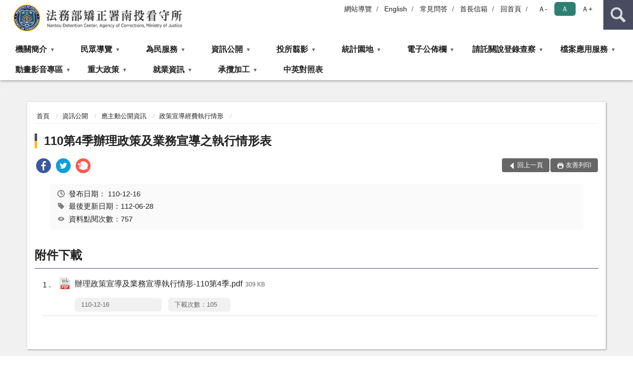

--- FILE ---
content_type: text/html; charset=utf-8
request_url: https://www.ntd.moj.gov.tw/264983/265037/888378/962537/1096072/post
body_size: 18344
content:


<!doctype html>
<html lang="zh-Hant" class="no-js">
<head>
    <meta charset="utf-8">
    <meta http-equiv="X-UA-Compatible" content="IE=edge">
    <meta name="viewport" content="width=device-width, initial-scale=1">
    <meta name="format-detection" content="telephone=no">
    <meta name="Site" content="法務部矯正署南投看守所">
    <meta name="Version" content="中文網">
    <meta name="PageType" content="內容頁">
    <meta name="TreeNode" content="政策宣導經費執行情形">
    <meta name="ContentTitle" content="110第4季辦理政策及業務宣導之執行情形表">

    <meta property="og:title" content="110第4季辦理政策及業務宣導之執行情形表">
    <meta property="og:type" content="website" />
    <meta property="og:url" content="https://www.ntd.moj.gov.tw/264983/265037/888378/962537/1096072/" />
    <meta property="og:image" content="">
    <meta property="og:image:width" content="50%">
    <meta property="og:image:height" content="50%">
    <meta property="og:site_name" content="法務部矯正署南投看守所">
    <meta property="og:description" content="110第4季辦理政策及業務宣導之執行情形表" />

    <meta name="DC.Title" content="110第4季辦理政策及業務宣導之執行情形表" />
    <meta name="DC.Creator" content="法務部矯正署南投看守所" />
    <meta name="DC.Subject" content="110第4季辦理政策及業務宣導之執行情形表" />
    <meta name="DC.Description" content="政策宣導經費執行情形" />
    <meta name="DC.Contributor" content="法務部矯正署南投看守所" />
    <meta name="DC.Type" content="文字" />
    <meta name="DC.Format" content="text" />
    <meta name="DC.Source" content="法務部矯正署南投看守所" />
    <meta name="DC.Language" content="中文" />
    <meta name="DC.coverage.t.min" content="2021-12-16" />
    <meta name="DC.coverage.t.max" content="2041-12-16" />
    <meta name="DC.Publisher" content="法務部矯正署南投看守所" />
    <meta name="DC.Date" content="2021-12-16" />
    <meta name="DC.Identifier" content="2.16.886.101.20003.20006" />
    <meta name="DC.Relation" content="" />
    <meta name="DC.Rights" content="法務部矯正署南投看守所" />

    <meta name="Category.Theme" content="300" />
    <meta name="Category.Cake" content="600" />
    <meta name="Category.Service" content="I00" />

    <meta name="keywords" />

            <link rel="Shortcut Icon" type="image/x-icon" href="/media/20199131/favicon矯正署.png" />
    <title>110第4季辦理政策及業務宣導之執行情形表-政策宣導經費執行情形-法務部矯正署南投看守所</title>
    <!--HTML5 Shim and Respond.js IE8 support of HTML5 elements and media queries [if lt IE 9]>
    <script src="js/html5shiv.js"></script>
    <script src="js/respond.min.js"></script>
    <![endif]-->
    <!-- slick css-->
    <link rel="stylesheet" type="text/css" href="/Content/D/vendor/slick/slick.css" />
    <link rel="stylesheet" type="text/css" href="/Content/D/vendor/slick/slick-theme.css" />

    <!-- fancybox css -->
    <link rel="stylesheet" href="/Content/D/vendor/fancybox/fancybox.css" />

    <!-- hyUI css -->
    <link rel="stylesheet" href="/Content/D/D1_style/hyui.css">
    <link rel='stylesheet' href='/scripts/jquery-ui.css'>

    <!-- Global site tag (gtag.js) - Google Analytics -->
<script async src="https://www.googletagmanager.com/gtag/js?id=UA-38156390-1"></script>
<script>
  window.dataLayer = window.dataLayer || [];
  function gtag(){dataLayer.push(arguments);}
  gtag('js', new Date());

  gtag('config', 'UA-38156390-1');
</script>

<!-- Google tag (gtag.js) -->
<script async src="https://www.googletagmanager.com/gtag/js?id=G-SZ1JFR7ZDR"></script>
<script>
  window.dataLayer = window.dataLayer || [];
  function gtag(){dataLayer.push(arguments);}
  gtag('js', new Date());
  gtag('config', 'G-SZ1JFR7ZDR');
</script>
    <!-- Google Tag Manager -->
    <script>
        (function (w, d, s, l, i) {
            w[l] = w[l] || []; w[l].push({
                'gtm.start':
                    new Date().getTime(), event: 'gtm.js'
            }); var f = d.getElementsByTagName(s)[0],
                j = d.createElement(s), dl = l != 'dataLayer' ? '&l=' + l : ''; j.async = true; j.src =
                    'https://www.googletagmanager.com/gtm.js?id=' + i + dl; f.parentNode.insertBefore(j, f);
        })(window, document, 'script', 'dataLayer', 'GTM-PVTNFB4');</script>
    <!-- End Google Tag Manager -->
<style>
    input:disabled, textarea:disabled, select:disabled {
        background-color: #f2f2f2;
    }

    .verify {
        color: blue;
    }

    .mp_slider_container,
    .marquee_container {
        position: relative;
    }
    .mp_slider_container_main {
        width: 100%;
        overflow: hidden;
        position: relative;
    }
    .slick-autoplay-toggle {
        position: absolute;
        right: 20px;
        min-width: 40px;
        top: 4.5px;
        z-index: 10;
        padding: 5px 10px;
        background: rgba(0, 0, 0, 0.7);
        color: #fff;
        border: none;
        cursor: pointer;
        font-size: 0.875rem;
        border-radius: 5px;
    }

    .marquee_container .slick-autoplay-toggle {
        right: 55px;
    }
</style>
</head>
<body>
    <!-- Google Tag Manager (noscript) -->
    <noscript>
        <iframe title="googletag" src="https://www.googletagmanager.com/ns.html?id=GTM-PVTNFB4"
                height="0" width="0" style="display:none;visibility:hidden"></iframe>
    </noscript>
    <!-- End Google Tag Manager (noscript) -->
    <!-- 直接跳主內容區 -->
    <a class="goCenter" href="#aC" tabindex="1">按Enter到主內容區</a>
    <!-- wrapper 最大寬度 -->
    <div class="wrapper">
        
<header class="header ">
    <div class="container">
        <a class="accesskey" href="#aU" id="aU" accesskey="U" title="網站標題">:::</a>
        

<nav class="navigation">
    <!-- 一組ul預設靠右 可同時存在2組-->
    <ul>

                        <li>
                            <a href="/umbraco/surface/Ini/CountAndRedirectUrl?nodeId=673577" title="網站導覽" target="_self" >網站導覽</a>
                        </li>
                        <li>
                            <a href="/umbraco/surface/Ini/CountAndRedirectUrl?nodeId=673579" title="English" target="_self" >English</a>
                        </li>
                        <li>
                            <a href="/umbraco/surface/Ini/CountAndRedirectUrl?nodeId=673580" title="常見問答(另開新視窗)" target="_blank" rel="noopener noreferrer">常見問答</a>
                        </li>
                        <li>
                            <a href="/umbraco/surface/Ini/CountAndRedirectUrl?nodeId=673581" title="首長信箱" target="_self" >首長信箱</a>
                        </li>
                        <li>
                            <a href="/umbraco/surface/Ini/CountAndRedirectUrl?nodeId=673582" title="回首頁" target="_self" >回首頁</a>
                        </li>

    </ul>
    <div class="font-size">
        <ul>
            <li class="size-s">
                <a href="#" name="fontSize" role="button" aria-pressed="false" title="小字級">Ａ-</a>
            </li>
            <li class="size-m">
                <a href="#" name="fontSize" role="button" aria-pressed="true" title="中字級" class="active">Ａ</a>
            </li>
            <li class="size-l">
                <a href="#" name="fontSize" role="button" aria-pressed="false" title="大字級">Ａ+</a>
            </li>
        </ul>
    </div>
</nav>
<h1>
    <a href="/"><img src="/media/20199147/34法務部矯正署南投看守所.png" alt="法務部矯正署南投看守所：回首頁" /></a>
</h1>
<!-- Search Start -->
<section class="search">
    <noscript>
您的瀏覽器不支援 JavaScript 或 JavaScript已停用    </noscript>
    <form action="/265109/265120/" class="form_inline">
        <div class="form_grp">
            <label for="q">搜尋</label>
            <input name="q" id="q" type="text" placeholder="請輸入文字" accesskey="S" autocomplete="off">
            <input title="查詢" type="submit" value="查詢">
        </div>
        <div class="btn_grp">
            <input onclick="window.open('https://www.google.com.tw/advanced_search?hl=zh-TW&as_q=&num=100&as_sitesearch='+location.hostname);" type="button" value="進階搜尋" title="進階搜尋 (另開新視窗)">
        </div>
    </form>
            <div class="keywordHot">
                <ul>
                        <li>
                            <a href="/265109/265120/?q=接見" title="接見">接見</a>
                        </li>
                        <li>
                            <a href="/265109/265120/?q=自營產品" title="自營產品">自營產品</a>
                        </li>
                </ul>
            </div>
</section>
<!-- noscript -->
<noscript>
您的瀏覽器不支援JavaScript語法，JavaScript語法並不影響內容的陳述。您可使用按鍵盤上的Ctrl鍵+ (+)鍵放大/(-)鍵縮小來改變字型大小；回到上一頁可使用瀏覽器提供的 Alt+左方向鍵(←) 快速鍵功能；列印可使用瀏覽器提供的(Ctrl+P)功能。</noscript>
<!-- menu Start -->
<nav class="menu">
    <ul>
                <li>
                    <a href="https://www.ntd.moj.gov.tw/264983/264984/Normalnodelist" title="機關簡介" target="_self" name="menuButton" aria-expanded="false" >機關簡介</a>
                        <ul>
                                <li>
                                    <a href="https://www.ntd.moj.gov.tw/264983/264984/264985/507812/post" target="_self" title="歷史沿革"  >歷史沿革</a>
                                </li>
                                <li>
                                    <a href="https://www.ntd.moj.gov.tw/264983/264984/264986/507821/post" target="_self" title="首長介紹"  >首長介紹</a>
                                </li>
                                <li>
                                    <a href="https://www.ntd.moj.gov.tw/264983/264984/264987/507824/post" target="_self" title="首長信箱"  >首長信箱</a>
                                </li>
                                <li>
                                    <a href="https://www.ntd.moj.gov.tw/264983/264984/264989/507827/post" target="_self" title="收容對象"  >收容對象</a>
                                </li>
                                <li>
                                    <a href="https://www.ntd.moj.gov.tw/264983/264984/264990/507828/post" target="_self" title="組織架構與職掌"  >組織架構與職掌</a>
                                </li>
                        </ul>

                </li>
                <li>
                    <a href="https://www.ntd.moj.gov.tw/264983/265007/Normalnodelist" title="民眾導覽" target="_self" name="menuButton" aria-expanded="false" >民眾導覽</a>
                        <ul>
                                <li>
                                    <a href="https://www.ntd.moj.gov.tw/264983/265007/265008/507876/post" target="_self" title="機關位置圖"  >機關位置圖</a>
                                </li>
                                <li>
                                    <a href="https://www.ntd.moj.gov.tw/264983/265007/265009/507880/post" target="_self" title="接見室位置圖"  >接見室位置圖</a>
                                </li>
                                <li>
                                    <a href="/media/20621304/法務部矯正署南投看守所暨少年觀護所辦理接見規定一覽表.pdf?mediaDL=true" target="_blank" title="接見相關規定.pdf(另開新視窗)"  rel="noopener noreferrer">接見相關規定</a>
                                </li>
                        </ul>

                </li>
                <li>
                    <a href="https://www.ntd.moj.gov.tw/264983/265011/Normalnodelist" title="為民服務" target="_self" name="menuButton" aria-expanded="false" >為民服務</a>
                        <ul>
                                <li>
                                    <a href="https://www.ntd.moj.gov.tw/264983/265011/1111541/1111552/post" target="_self" title="辦理接見(一般接見、增加接見及彈性接見)應注意事項"  >辦理接見(一般接見、增加接見及彈性接見)應注意事項</a>
                                </li>
                                <li>
                                    <a href="https://www.ntd.moj.gov.tw/264983/265011/265035/508029/post" target="_self" title="遠距接見申辦"  >遠距接見申辦</a>
                                </li>
                                <li>
                                    <a href="https://www.ntd.moj.gov.tw/264983/265011/1002867/1002905/post" target="_self" title="行動接見預約"  >行動接見預約</a>
                                </li>
                                <li>
                                    <a href="https://www.ntd.moj.gov.tw/264983/265011/265033/Lpsimplelist" target="_self" title="預約接見"  >預約接見</a>
                                </li>
                                <li>
                                    <a href="https://www.ntd.moj.gov.tw/264983/265011/947497/947516/post" target="_self" title="律師、辯護人接見申辦"  >律師、辯護人接見申辦</a>
                                </li>
                                <li>
                                    <a href="/media/20716755/法務部矯正署南投看守所停止接見公告-日期.pdf?mediaDL=true" target="_blank" title="今日停止接見(另開新視窗).pdf(另開新視窗)"  rel="noopener noreferrer">今日停止接見(另開新視窗)</a>
                                </li>
                                <li>
                                    <a href="https://www.ntd.moj.gov.tw/264983/265011/815139/Lpsimplelist" target="_self" title="「愛‧無礙」-社會資源窗口"  >「愛‧無礙」-社會資源窗口</a>
                                </li>
                                <li>
                                    <a href="https://www.ntd.moj.gov.tw/264983/265011/265032/508024/post" target="_self" title="為民服務單元"  >為民服務單元</a>
                                </li>
                                <li>
                                    <a href="https://www.ntd.moj.gov.tw/264983/265011/265029/507997/post" target="_self" title="便民服務專線"  >便民服務專線</a>
                                </li>
                                <li>
                                    <a href="https://www.ntd.moj.gov.tw/264983/265011/265012/Nodelist" target="_self" title="常見問題一覽" name="menuButton" aria-expanded="false" >常見問題一覽</a>
                                        <ul>
                                                <li>
                                                    <a href="https://www.ntd.moj.gov.tw/264983/265011/265012/265013/Lpsimplelist" target="_self" title="新收與執行"  >新收與執行</a>
                                                </li>
                                                <li>
                                                    <a href="https://www.ntd.moj.gov.tw/264983/265011/265012/265014/Lpsimplelist" target="_self" title="健保與醫療"  >健保與醫療</a>
                                                </li>
                                                <li>
                                                    <a href="https://www.ntd.moj.gov.tw/264983/265011/265012/265015/Lpsimplelist" target="_self" title="金錢使用與保管"  >金錢使用與保管</a>
                                                </li>
                                                <li>
                                                    <a href="https://www.ntd.moj.gov.tw/264983/265011/265012/265016/Lpsimplelist" target="_self" title="接見相關事項"  >接見相關事項</a>
                                                </li>
                                                <li>
                                                    <a href="https://www.ntd.moj.gov.tw/264983/265011/265012/265017/Lpsimplelist" target="_self" title="發受書信"  >發受書信</a>
                                                </li>
                                                <li>
                                                    <a href="https://www.ntd.moj.gov.tw/264983/265011/265012/265018/Lpsimplelist" target="_self" title="送入金錢、飲食及物品"  >送入金錢、飲食及物品</a>
                                                </li>
                                                <li>
                                                    <a href="https://www.ntd.moj.gov.tw/264983/265011/265012/265019/Lpsimplelist" target="_self" title="生活管理"  >生活管理</a>
                                                </li>
                                                <li>
                                                    <a href="https://www.ntd.moj.gov.tw/264983/265011/265012/265020/Lpsimplelist" target="_self" title="作業與技能訓練"  >作業與技能訓練</a>
                                                </li>
                                                <li>
                                                    <a href="https://www.ntd.moj.gov.tw/264983/265011/265012/265021/Lpsimplelist" target="_self" title="返家探視"  >返家探視</a>
                                                </li>
                                                <li>
                                                    <a href="https://www.ntd.moj.gov.tw/264983/265011/265012/265022/Lpsimplelist" target="_self" title="與眷屬同住"  >與眷屬同住</a>
                                                </li>
                                                <li>
                                                    <a href="https://www.ntd.moj.gov.tw/264983/265011/265012/265023/Lpsimplelist" target="_self" title="移監"  >移監</a>
                                                </li>
                                                <li>
                                                    <a href="https://www.ntd.moj.gov.tw/264983/265011/265012/265024/Lpsimplelist" target="_self" title="出入監證明申請"  >出入監證明申請</a>
                                                </li>
                                                <li>
                                                    <a href="https://www.ntd.moj.gov.tw/264983/265011/265012/265025/Lpsimplelist" target="_self" title="結(離)婚"  >結(離)婚</a>
                                                </li>
                                                <li>
                                                    <a href="https://www.ntd.moj.gov.tw/264983/265011/265012/265026/Lpsimplelist" target="_self" title="毒品戒治"  >毒品戒治</a>
                                                </li>
                                                <li>
                                                    <a href="https://www.ntd.moj.gov.tw/264983/265011/265012/265027/Lpsimplelist" target="_self" title="累進處遇、假釋或出監"  >累進處遇、假釋或出監</a>
                                                </li>
                                        </ul>
                                </li>
                                <li>
                                    <a href="https://www.ntd.moj.gov.tw/264983/265011/1080785/1080787/post" target="_self" title="收容人入監時，應攜帶之物品、醫療相關物品"  >收容人入監時，應攜帶之物品、醫療相關物品</a>
                                </li>
                                <li>
                                    <a href="https://www.ntd.moj.gov.tw/264983/265011/265028/507995/post" target="_self" title="聯絡方式"  >聯絡方式</a>
                                </li>
                                <li>
                                    <a href="https://www.ntd.moj.gov.tw/264983/265011/1220499/1220509/post" target="_self" title="愛在雲端~電子家庭聯絡簿實施計畫"  >愛在雲端~電子家庭聯絡簿實施計畫</a>
                                </li>
                                <li>
                                    <a href="https://www.ntd.moj.gov.tw/264983/265011/1642208/1642211/post" target="_self" title="司法警察(官)申請所內訊問須知"  >司法警察(官)申請所內訊問須知</a>
                                </li>
                        </ul>

                </li>
                <li>
                    <a href="https://www.ntd.moj.gov.tw/264983/265037/Normalnodelist" title="資訊公開" target="_self" name="menuButton" aria-expanded="false" >資訊公開</a>
                        <ul>
                                <li>
                                    <a href="https://www.ntd.moj.gov.tw/264983/265037/888378/Nodelist" target="_self" title="應主動公開資訊" name="menuButton" aria-expanded="false" >應主動公開資訊</a>
                                        <ul>
                                                <li>
                                                    <a href="https://www.ntd.moj.gov.tw/264983/265037/888378/265038/Lpsimplelist" target="_self" title="政府資訊公開影片宣導"  >政府資訊公開影片宣導</a>
                                                </li>
                                                <li>
                                                    <a href="https://www.ntd.moj.gov.tw/264983/265037/888378/265055/Lpsimplelist" target="_self" title="內部控制聲明書"  >內部控制聲明書</a>
                                                </li>
                                                <li>
                                                    <a href="/media/20563333/政府資訊公開服務導覽.pdf?mediaDL=true" target="_blank" title="政府資訊公開服務導覽.pdf(另開新視窗)"  rel="noopener noreferrer">政府資訊公開服務導覽</a>
                                                </li>
                                                <li>
                                                    <a href="https://www.ntd.moj.gov.tw/264983/265037/888378/265057/Lpsimplelist" target="_self" title="公共工程及採購契約"  >公共工程及採購契約</a>
                                                </li>
                                                <li>
                                                    <a href="https://www.ntd.moj.gov.tw/264983/265037/888378/265058/508626/post" target="_self" title="行政指導文書"  >行政指導文書</a>
                                                </li>
                                                <li>
                                                    <a href="https://www.ntd.moj.gov.tw/264983/265037/888378/265059/508627/post" target="_self" title="請願及訴願"  >請願及訴願</a>
                                                </li>
                                                <li>
                                                    <a href="https://www.ntd.moj.gov.tw/264983/265037/888378/265060/Lpsimplelist" target="_self" title="受刑人子女就學補助相關資訊"  >受刑人子女就學補助相關資訊</a>
                                                </li>
                                                <li>
                                                    <a href="https://www.ntd.moj.gov.tw/264983/265037/888378/265061/Lpsimplelist" target="_self" title="支付或接受之補助"  >支付或接受之補助</a>
                                                </li>
                                                <li>
                                                    <a href="https://www.ntd.moj.gov.tw/264983/265037/888378/916006/Nodelist" target="_self" title="對民間團體及個人補(捐)助經費"  >對民間團體及個人補(捐)助經費</a>
                                                </li>
                                                <li>
                                                    <a href="https://www.ntd.moj.gov.tw/264983/265037/888378/962537/Lpsimplelist" target="_self" title="政策宣導經費執行情形"  >政策宣導經費執行情形</a>
                                                </li>
                                                <li>
                                                    <a href="https://www.ntd.moj.gov.tw/264983/265037/888378/962688/Lpsimplelist" target="_self" title="辦理申訴事件收結情形表"  >辦理申訴事件收結情形表</a>
                                                </li>
                                                <li>
                                                    <a href="https://www.ntd.moj.gov.tw/264983/265037/888378/968689/Lpsimplelist" target="_self" title="國家賠償事件收結情形表"  >國家賠償事件收結情形表</a>
                                                </li>
                                                <li>
                                                    <a href="https://www.ntd.moj.gov.tw/264983/265037/888378/1227373/Lpsimplelist" target="_self" title="年度工作計畫"  >年度工作計畫</a>
                                                </li>
                                                <li>
                                                    <a href="https://www.ntd.moj.gov.tw/264983/265037/888378/1157553/Lpsimplelist" target="_self" title="收容人伙食菜單"  >收容人伙食菜單</a>
                                                </li>
                                        </ul>
                                </li>
                                <li>
                                    <a href="https://www.ntd.moj.gov.tw/264983/265037/265039/Nodelist" target="_self" title="機關預決算及會計報告" name="menuButton" aria-expanded="false" >機關預決算及會計報告</a>
                                        <ul>
                                                <li>
                                                    <a href="https://www.ntd.moj.gov.tw/264983/265037/265039/265040/508054/post" target="_self" title="若有需要完整預算書(或決算書)請至本所公開閱覽室參閱"  >若有需要完整預算書(或決算書)請至本所公開閱覽室參閱</a>
                                                </li>
                                                <li>
                                                    <a href="https://www.ntd.moj.gov.tw/264983/265037/265039/265041/Lpsimplelist" target="_self" title="南投看守所會計月報"  >南投看守所會計月報</a>
                                                </li>
                                                <li>
                                                    <a href="https://www.ntd.moj.gov.tw/264983/265037/265039/265042/Lpsimplelist" target="_self" title="南投少年觀護所會計月報"  >南投少年觀護所會計月報</a>
                                                </li>
                                                <li>
                                                    <a href="https://www.ntd.moj.gov.tw/264983/265037/265039/265043/Nodelist" target="_self" title="南投看守所公務預算及決算書"  >南投看守所公務預算及決算書</a>
                                                </li>
                                                <li>
                                                    <a href="https://www.ntd.moj.gov.tw/264983/265037/265039/265046/Nodelist" target="_self" title="南投少年觀護所公務預算及決算書"  >南投少年觀護所公務預算及決算書</a>
                                                </li>
                                                <li>
                                                    <a href="https://www.ntd.moj.gov.tw/264983/265037/265039/265049/Nodelist" target="_self" title="南投看守所監所作業基金預算及決算書"  >南投看守所監所作業基金預算及決算書</a>
                                                </li>
                                        </ul>
                                </li>
                                <li>
                                    <a href="https://law.moj.gov.tw/index.aspx" target="_blank" title="法規資料庫(另開新視窗)(另開新視窗)"  rel="noopener noreferrer">法規資料庫(另開新視窗)</a>
                                </li>
                                <li>
                                    <a href="https://www.ntd.moj.gov.tw/264983/265037/1004067/1004096/post" target="_self" title="公職人員利益衝突迴避法專區"  >公職人員利益衝突迴避法專區</a>
                                </li>
                                <li>
                                    <a href="https://www.ntd.moj.gov.tw/264983/265037/1159011/1159015/post" target="_self" title="公職人員財產申報查閱專區"  >公職人員財產申報查閱專區</a>
                                </li>
                                <li>
                                    <a href="https://www.ntd.moj.gov.tw/264983/265037/1454044/Nodelist" target="_self" title="性別主流化/性騷擾防治專區" name="menuButton" aria-expanded="false" >性別主流化/性騷擾防治專區</a>
                                        <ul>
                                                <li>
                                                    <a href="https://www.moj.gov.tw/2204/2645/2735/Nodelist" target="_self" title="性別主流化/性騷擾防治專區"  >性別主流化/性騷擾防治專區</a>
                                                </li>
                                                <li>
                                                    <a href="https://www.ntd.moj.gov.tw/264983/265037/1454044/1454046/Lpsimplelist" target="_self" title="民眾向行政機關引用CEDAW指引及案例(民眾版)"  >民眾向行政機關引用CEDAW指引及案例(民眾版)</a>
                                                </li>
                                                <li>
                                                    <a href="https://www.ntd.moj.gov.tw/264983/265037/1454044/1454053/1454055/post" target="_self" title="性騷擾申訴管道"  >性騷擾申訴管道</a>
                                                </li>
                                        </ul>
                                </li>
                                <li>
                                    <a href="https://www.ntd.moj.gov.tw/264983/265037/1546799/1546801/Lpsimplelist" target="_self" title="公共設施維護管理" name="menuButton" aria-expanded="false" >公共設施維護管理</a>
                                        <ul>
                                                <li>
                                                    <a href="https://www.ntd.moj.gov.tw/264983/265037/1546799/1546801/Lpsimplelist" target="_self" title="公共設施維護管理情形總表(另開新視窗)"  >公共設施維護管理情形總表(另開新視窗)</a>
                                                </li>
                                        </ul>
                                </li>
                                <li>
                                    <a href="https://www.ntd.moj.gov.tw/264983/265037/1546827/1546832/Lpsimplelist" target="_self" title="水質檢驗報告" name="menuButton" aria-expanded="false" >水質檢驗報告</a>
                                        <ul>
                                                <li>
                                                    <a href="https://www.ntd.moj.gov.tw/264983/265037/1546827/1546832/Lpsimplelist" target="_self" title="各季水質檢驗報告"  >各季水質檢驗報告</a>
                                                </li>
                                        </ul>
                                </li>
                                <li>
                                    <a href="https://www.ntd.moj.gov.tw/264983/265037/1639530/Nodelist" target="_self" title="揭弊者保護專區" name="menuButton" aria-expanded="false" >揭弊者保護專區</a>
                                        <ul>
                                                <li>
                                                    <a href="https://www.ntd.moj.gov.tw/264983/265037/1639530/1639532/Lpsimplelist" target="_self" title="揭弊者保護法資訊"  >揭弊者保護法資訊</a>
                                                </li>
                                                <li>
                                                    <a href="https://www.aac.moj.gov.tw/6398/6540/1309611/" target="_blank" title="法務部廉政署揭弊者保護專區(另開新視窗)(另開新視窗)"  rel="noopener noreferrer">法務部廉政署揭弊者保護專區(另開新視窗)</a>
                                                </li>
                                        </ul>
                                </li>
                                <li>
                                    <a href="https://www.ntd.moj.gov.tw/264983/265037/1693999/Nodelist" target="_self" title="安全及衛生防護年度報告專區" name="menuButton" aria-expanded="false" >安全及衛生防護年度報告專區</a>
                                        <ul>
                                                <li>
                                                    <a href="/media/20712278/114年第1次安全及衛生防護委員會會議紀錄.pdf?mediaDL=true" target="_blank" title="114年第1次安全及衛生防護委員會會議紀錄.pdf(另開新視窗)"  rel="noopener noreferrer">114年第1次安全及衛生防護委員會會議紀錄</a>
                                                </li>
                                                <li>
                                                    <a href="/media/20712279/114年度公務人員執行職務安全及衛生防護辦法應辦理事項執行情形表-看守所.pdf?mediaDL=true" target="_blank" title="114年度公務人員執行職務安全及衛生防護辦法應辦理事項執行情形表(看守所).pdf(另開新視窗)"  rel="noopener noreferrer">114年度公務人員執行職務安全及衛生防護辦法應辦理事項執行情形表(看守所)</a>
                                                </li>
                                                <li>
                                                    <a href="/media/20712280/表1-1-114年度安全衛生防護執行情形調查表-看守所.pdf?mediaDL=true" target="_blank" title="表1-1-114年度安全衛生防護執行情形調查表(看守所).pdf(另開新視窗)"  rel="noopener noreferrer">表1-1-114年度安全衛生防護執行情形調查表(看守所)</a>
                                                </li>
                                                <li>
                                                    <a href="/media/20712282/表1-3-114年度安全衛生防護執行情形調查表-高風險職務機關-看守所.pdf?mediaDL=true" target="_blank" title="表1-3-114年度安全衛生防護執行情形調查表－高風險職務機關(看守所).pdf(另開新視窗)"  rel="noopener noreferrer">表1-3-114年度安全衛生防護執行情形調查表－高風險職務機關(看守所)</a>
                                                </li>
                                                <li>
                                                    <a href="/media/20712283/表2-2-114年度職場霸凌防治執行情形調查表-案件統計-看守所.pdf?mediaDL=true" target="_blank" title="表2-2-114年度職場霸凌防治執行情形調查表－案件統計(看守所).pdf(另開新視窗)"  rel="noopener noreferrer">表2-2-114年度職場霸凌防治執行情形調查表－案件統計(看守所)</a>
                                                </li>
                                                <li>
                                                    <a href="/media/20712284/114年度公務人員執行職務安全及衛生防護辦法應辦理事項執行情形表-少年觀護所.pdf?mediaDL=true" target="_blank" title="114年度公務人員執行職務安全及衛生防護辦法應辦理事項執行情形表(少年觀護所).pdf(另開新視窗)"  rel="noopener noreferrer">114年度公務人員執行職務安全及衛生防護辦法應辦理事項執行情形表(少年觀護所)</a>
                                                </li>
                                                <li>
                                                    <a href="/media/20712286/表1-1-114年度安全衛生防護執行情形調查表-少年觀護所.pdf?mediaDL=true" target="_blank" title="表1-1-114年度安全衛生防護執行情形調查表(少年觀護所).pdf(另開新視窗)"  rel="noopener noreferrer">表1-1-114年度安全衛生防護執行情形調查表(少年觀護所)</a>
                                                </li>
                                                <li>
                                                    <a href="/media/20712287/表1-3-114年度安全衛生防護執行情形調查表-高風險職務機關-少年觀護所.pdf?mediaDL=true" target="_blank" title="表1-3-114年度安全衛生防護執行情形調查表－高風險職務機關(少年觀護所).pdf(另開新視窗)"  rel="noopener noreferrer">表1-3-114年度安全衛生防護執行情形調查表－高風險職務機關(少年觀護所)</a>
                                                </li>
                                                <li>
                                                    <a href="/media/20712288/表2-2-114年度職場霸凌防治執行情形調查表-案件統計-少年觀護所.pdf?mediaDL=true" target="_blank" title="表2-2-114年度職場霸凌防治執行情形調查表－案件統計(少年觀護所).pdf(另開新視窗)"  rel="noopener noreferrer">表2-2-114年度職場霸凌防治執行情形調查表－案件統計(少年觀護所)</a>
                                                </li>
                                        </ul>
                                </li>
                        </ul>

                </li>
                <li>
                    <a href="https://www.ntd.moj.gov.tw/264983/265062/Normalnodelist" title="投所翦影" target="_self" name="menuButton" aria-expanded="false" >投所翦影</a>
                        <ul>
                                <li>
                                    <a href="https://www.ntd.moj.gov.tw/264983/265062/265063/Lpsimplelist" target="_self" title="教化技訓活動"  >教化技訓活動</a>
                                </li>
                                <li>
                                    <a href="https://www.ntd.moj.gov.tw/264983/265062/264991/507829/post" target="_self" title="輔導業務介紹"  >輔導業務介紹</a>
                                </li>
                                <li>
                                    <a href="https://www.ntd.moj.gov.tw/264983/265062/265006/507875/post" target="_self" title="技訓成果"  >技訓成果</a>
                                </li>
                                <li>
                                    <a href="https://www.ntd.moj.gov.tw/264983/265062/264993/Nodelist" target="_self" title="衛生醫療" name="menuButton" aria-expanded="false" >衛生醫療</a>
                                        <ul>
                                                <li>
                                                    <a href="https://www.ntd.moj.gov.tw/264983/265062/264993/264994/Lpsimplelist" target="_self" title="疾病介紹"  >疾病介紹</a>
                                                </li>
                                                <li>
                                                    <a href="https://www.ntd.moj.gov.tw/264983/265062/264993/264996/507847/post" target="_self" title="衛生醫療保健"  >衛生醫療保健</a>
                                                </li>
                                                <li>
                                                    <a href="https://www.ntd.moj.gov.tw/264983/265062/264993/1302615/1302621/post" target="_self" title="汰換自動體外心臟電擊去顫器"  >汰換自動體外心臟電擊去顫器</a>
                                                </li>
                                                <li>
                                                    <a href="https://www.ntd.moj.gov.tw/264983/265062/264993/1306014/1306026/post" target="_self" title="竹山國際同濟會捐贈輪椅"  >竹山國際同濟會捐贈輪椅</a>
                                                </li>
                                                <li>
                                                    <a href="https://www.ntd.moj.gov.tw/264983/265062/264993/1353404/Lpsimplelist" target="_self" title="猴痘疫苗注射"  >猴痘疫苗注射</a>
                                                </li>
                                                <li>
                                                    <a href="https://www.ntd.moj.gov.tw/264983/265062/264993/1392596/1392669/post" target="_self" title="流感疫苗注射"  >流感疫苗注射</a>
                                                </li>
                                                <li>
                                                    <a href="https://www.ntd.moj.gov.tw/264983/265062/264993/1585820/1585836/post" target="_self" title="潛伏結核篩檢與治療"  >潛伏結核篩檢與治療</a>
                                                </li>
                                                <li>
                                                    <a href="https://www.ntd.moj.gov.tw/264983/265062/264993/265064/Lpsimplelist" target="_self" title="衛教宣導"  >衛教宣導</a>
                                                </li>
                                                <li>
                                                    <a href="https://www.ntd.moj.gov.tw/264983/265062/264993/265066/Lpsimplelist" target="_self" title="打擊肺結核"  >打擊肺結核</a>
                                                </li>
                                                <li>
                                                    <a href="https://www.ntd.moj.gov.tw/264983/265062/264993/1614345/1614368/post" target="_self" title="皮膚病全面普篩"  >皮膚病全面普篩</a>
                                                </li>
                                        </ul>
                                </li>
                        </ul>

                </li>
                <li>
                    <a href="https://www.ntd.moj.gov.tw/264983/265067/Normalnodelist" title="統計園地" target="_self" name="menuButton" aria-expanded="false" >統計園地</a>
                        <ul>
                                <li>
                                    <a href="https://www.ntd.moj.gov.tw/264983/265067/1047285/Lpsimplelist" target="_self" title="園地導覽"  >園地導覽</a>
                                </li>
                                <li>
                                    <a href="https://www.ntd.moj.gov.tw/264983/265067/265069/265070/Lpsimplelist" target="_self" title="收容情形" name="menuButton" aria-expanded="false" >收容情形</a>
                                        <ul>
                                                <li>
                                                    <a href="https://www.ntd.moj.gov.tw/264983/265067/265069/265070/Lpsimplelist" target="_self" title="人數及特性"  >人數及特性</a>
                                                </li>
                                        </ul>
                                </li>
                                <li>
                                    <a href="/media/20714891/2517投所統計輯要第25版-11412.pdf?mediaDL=true" target="_blank" title="統計輯要.pdf(另開新視窗)"  rel="noopener noreferrer">統計輯要</a>
                                </li>
                                <li>
                                    <a href="https://www.rjsd.moj.gov.tw/RJSDWeb/common/RelatedWebsite.aspx" target="_blank" title="相關網站(另開新視窗)"  rel="noopener noreferrer">相關網站</a>
                                </li>
                                <li>
                                    <a href="https://www.rjsd.moj.gov.tw/RJSDWeb/common/WebList2.aspx?menu=AYA_SPECIAL_REPORT" target="_blank" title="專題分析(另開新視窗)"  rel="noopener noreferrer">專題分析</a>
                                </li>
                        </ul>

                </li>
                <li>
                    <a href="https://www.ntd.moj.gov.tw/264983/265083/Normalnodelist" title="電子公佈欄" target="_self" name="menuButton" aria-expanded="false" >電子公佈欄</a>
                        <ul>
                                <li>
                                    <a href="https://www.ntd.moj.gov.tw/264983/265083/1016767/1682234/post" target="_self" title="防疫專區"  >防疫專區</a>
                                </li>
                                <li>
                                    <a href="https://www.ntd.moj.gov.tw/264983/265083/1025937/Lpsimplelist" target="_self" title="紓困專區"  >紓困專區</a>
                                </li>
                                <li>
                                    <a href="https://www.ntd.moj.gov.tw/264983/265083/265084/Lpsimplelist" target="_self" title="電子公佈欄"  >電子公佈欄</a>
                                </li>
                                <li>
                                    <a href="https://www.ntd.moj.gov.tw/264983/265083/265085/Lpsimplelist" target="_self" title="政風宣導"  >政風宣導</a>
                                </li>
                                <li>
                                    <a href="https://www.ntd.moj.gov.tw/264983/265083/265086/Lpsimplelist" target="_self" title="人事訊息"  >人事訊息</a>
                                </li>
                                <li>
                                    <a href="https://www.ntd.moj.gov.tw/264983/265083/1335917/Lpsimplelist" target="_self" title="新聞稿"  >新聞稿</a>
                                </li>
                                <li>
                                    <a href="https://www.mjac.moj.gov.tw/4786/4848/1447440/1447442/Nodelist" target="_blank" title="法務部矯正署企業服務廉政平臺專區(另開新視窗)(另開新視窗)"  rel="noopener noreferrer">法務部矯正署企業服務廉政平臺專區(另開新視窗)</a>
                                </li>
                                <li>
                                    <a href="https://www.ntd.moj.gov.tw/264983/265083/1494169/Lpsimplelist" target="_self" title="打詐專區"  >打詐專區</a>
                                </li>
                                <li>
                                    <a href="https://www.ntd.moj.gov.tw/264983/265083/1597894/1597906/post" target="_self" title="門診時刻表"  >門診時刻表</a>
                                </li>
                        </ul>

                </li>
                <li>
                    <a href="https://www.ntd.moj.gov.tw/264983/265087/Normalnodelist" title="請託關說登錄查察" target="_self" name="menuButton" aria-expanded="false" >請託關說登錄查察</a>
                        <ul>
                                <li>
                                    <a href="https://www.ntd.moj.gov.tw/264983/265087/265088/Lpsimplelist" target="_self" title="要點說明"  >要點說明</a>
                                </li>
                                <li>
                                    <a href="https://www.ntd.moj.gov.tw/264983/265087/265091/509938/post" target="_self" title="諮詢管道"  >諮詢管道</a>
                                </li>
                        </ul>

                </li>
                <li>
                    <a href="https://www.ntd.moj.gov.tw/264983/673539/265092/Lpsimplelist" title="檔案應用服務" target="_self" name="menuButton" aria-expanded="false" >檔案應用服務</a>
                        <ul>
                                <li>
                                    <a href="https://www.ntd.moj.gov.tw/264983/673539/265092/Lpsimplelist" target="_self" title="檔案應用服務"  >檔案應用服務</a>
                                </li>
                        </ul>

                </li>
                <li>
                    <a href="https://www.ntd.moj.gov.tw/264983/265093/Normalnodelist" title="動畫影音專區" target="_self" name="menuButton" aria-expanded="false" >動畫影音專區</a>
                        <ul>
                                <li>
                                    <a href="https://www.youtube.com/channel/UCvrnfZhyCpE8tUbMnYsqcNg" target="_blank" title="本所YouTube影音專區(另開新視窗)"  rel="noopener noreferrer">本所YouTube影音專區</a>
                                </li>
                                <li>
                                    <a href="https://www.moj.gov.tw/2204/2771/Normalnodelist" target="_blank" title="法務部動畫影音專區(另開新視窗)"  rel="noopener noreferrer">法務部動畫影音專區</a>
                                </li>
                        </ul>

                </li>
                <li>
                    <a href="https://www.ntd.moj.gov.tw/264983/673537/265096/Lpsimplelist" title="重大政策" target="_self" name="menuButton" aria-expanded="false" >重大政策</a>
                        <ul>
                                <li>
                                    <a href="https://www.ntd.moj.gov.tw/264983/673537/265096/Lpsimplelist" target="_self" title="重大政策"  >重大政策</a>
                                </li>
                        </ul>

                </li>
                <li>
                    <a href="https://www.ntd.moj.gov.tw/264983/673544/265097/Lpsimplelist" title="就業資訊" target="_self" name="menuButton" aria-expanded="false" >就業資訊</a>
                        <ul>
                                <li>
                                    <a href="https://www.ntd.moj.gov.tw/264983/673544/265097/Lpsimplelist" target="_self" title="就業資訊"  >就業資訊</a>
                                </li>
                        </ul>

                </li>
                <li>
                    <a href="https://www.ntd.moj.gov.tw/264983/265100/Normalnodelist" title="承攬加工" target="_self" name="menuButton" aria-expanded="false" >承攬加工</a>
                        <ul>
                                <li>
                                    <a href="https://www.ntd.moj.gov.tw/264983/265100/265101/858040/post" target="_self" title="承攬加工"  >承攬加工</a>
                                </li>
                                <li>
                                    <a href="https://www.ntd.moj.gov.tw/264983/265100/265102/509974/post" target="_self" title="廠商申請加工服務"  >廠商申請加工服務</a>
                                </li>
                                <li>
                                    <a href="https://www.ntd.moj.gov.tw/264983/265100/990404/990425/post" target="_self" title="自主監外作業簡介"  >自主監外作業簡介</a>
                                </li>
                        </ul>

                </li>
                <li>
                    <a href="https://www.mjac.moj.gov.tw/4786/5041/5051/94832/post" title="中英對照表(另開新視窗)" target="_blank"  rel="noopener noreferrer">中英對照表</a>

                </li>
    </ul>
</nav>


    </div>
</header>
<div id="center" class="main innerpage">
    <a class="accesskey" href="#aC" id="aC" accesskey="C" title="主要內容區">:::</a>
    <div class="container">
        <!-- content為一定要存在之內容區 -->
        <div class="content">
            <!-- breadcrumb路徑 -->
            
    <div class="breadcrumb">
        <ul>
                    <li>
                        <a href="/">首頁</a>
                    </li>
                    <li>
                        <a href="https://www.ntd.moj.gov.tw/264983/265037/Normalnodelist" title="資訊公開" target="_self" >資訊公開</a>
                    </li>
                    <li>
                        <a href="https://www.ntd.moj.gov.tw/264983/265037/888378/Nodelist" title="應主動公開資訊" target="_self" >應主動公開資訊</a>
                    </li>
                    <li>
                        <a href="https://www.ntd.moj.gov.tw/264983/265037/888378/962537/Lpsimplelist" title="政策宣導經費執行情形" target="_self" >政策宣導經費執行情形</a>
                    </li>
            
        </ul>
    </div>

            <!-- h2節點 -->
            <h2 class="title" tabindex="0">110第4季辦理政策及業務宣導之執行情形表</h2>
                <div class="share ">
                    <ul>
                        <li>
                            <a role="link" title="facebook(另開新視窗)" href="javascript:desc='';via='';if(document.referrer)via=document.referrer;if(typeof(_ref)!='undefined')via=_ref;if(window.getSelection)desc=window.getSelection();if(document.getSelection)desc=document.getSelection();if(document.selection)desc=document.selection.createRange().text;void(open('https://www.facebook.com/share.php?u='+encodeURIComponent(location.href)));"><img src="/content/A/images/basic/icon_facebook.svg" alt="facebook "></a>
                        </li>
                        <li>
                            <a role="link" title="twitter(另開新視窗)" href="javascript:void(window.open('https://twitter.com/home/?status='.concat(encodeURIComponent(document.title)).concat(' ').concat(encodeURIComponent(location.href))));"><img src="/content/A/images/basic/icon_twitter.svg " alt="twitter "></a>
                        </li>
                        <li>
                            <a role="link" title="plurk(另開新視窗)" href="javascript:void(window.open('https://www.plurk.com/?qualifier=shares&amp;status='.concat(encodeURIComponent(location.href)).concat(' ').concat('(').concat(encodeURIComponent(document.title)).concat(')')));"><img src="/content/A/images/basic/function_plurk.png " alt="plurk "></a>
                        </li>
                        
                    </ul>
                </div>
                        <!-- function功能區塊 -->
            <div class="function">
                <ul>
                    <li class="back icon_back">
                        <a role="button" href="javascript:window.location =document.referrer;">回上一頁</a>
                    </li>
                        <li class="print icon_print">
                            <a role="button" href="javascript:window.print();">友善列印</a>
                        </li>
                                    </ul>
            </div>
            
<style>
    .file_download li a[href*=".pdf"]:after {
        background: url(/Content/A/images/basic/icon_pdf.jpg);
    }

    .file_download li a[href*=".doc"]:after {
        background: url(/Content/A/images/basic/icon_doc.jpg);
    }

    .file_download li a[href*=".odf"]:after {
        background: url(/Content/A/images/basic/icon_odf.jpg);
    }

    .file_download li a[href*=".odt"]:after {
        background: url(/Content/A/images/basic/icon_odt.jpg);
    }

    .file_download li a[href*=".xls"]:after {
        background: url(/Content/A/images/basic/icon_xls.jpg);
    }

    .file_download li a[href*=".ppt"]:after {
        background: url(/Content/A/images/basic/icon_ppt.jpg);
    }

    .file_download li a[href*=".jpg"]:after {
        background: url(/Content/A/images/basic/icon_jpg.jpg);
    }

    .file_download li a[href*=".mp3"]:after {
        background: url(/Content/A/images/basic/icon_mp3.jpg);
    }

    .file_download li a[href*=".mov"]:after {
        background: url(/Content/A/images/basic/icon_mov.jpg);
    }

    .file_download li a[href*=".txt"]:after {
        background: url(/Content/A/images/basic/icon_txt.jpg);
    }

    .file_download li a[href*=".dot"]:after {
        background: url(/Content/A/images/basic/icon_dot.jpg);
    }

    .file_download li a[href*=".zip"]:after {
        background: url(/Content/A/images/basic/icon_zip.jpg);
    }
</style>
            <!-- CP Start -->
            <section class="cp ">
                <div class="info">
                    <ul>
                        <li>
                            <i class="i_clock"></i>發布日期：
                            <time datetime="2021-12-16 15:44:18" title="發布日期">110-12-16</time>
                        </li>
                        <li>
                            <i class="i_tag"></i>最後更新日期：112-06-28
                        </li>
                        <li>
                            <i class="i_view"></i>資料點閱次數：757
                        </li>
                    </ul>
                </div>
                
                
            </section>
            <!-- CP End -->
            <!-- cp_slider+slick_lightbox -->
            <!-- weblink 外部連結 -->
            <!-- file download 檔案下載 -->
                <div class="file_download ">
                    <h3>附件下載</h3>
                    <ul>
                                <li>
                                    <a href="/media/20399583/辦理政策宣導及業務宣導執行情形-110第4季.pdf?mediaDL=true" title="辦理政策宣導及業務宣導執行情形-110第4季.pdf (另開新視窗)" target="_blank" rel="noopener noreferrer">辦理政策宣導及業務宣導執行情形-110第4季.pdf<span class="kb ">309 KB</span></a>
                                    <span class="update ">110-12-16</span>
                                    <span class="file_view " style="width:auto">下載次數：105</span>
                                </li>
                    </ul>
                </div>



        </div>
    </div>
</div>

<!-- fatfooter Start -->
<section class="fatfooter">
    <div class="container">
        <button type="button" name="收合" class="btn btn-fatfooter">收合</button>
        <nav>
            <ul>
                        <li>
                            <a href="https://www.ntd.moj.gov.tw/264983/264984/Normalnodelist"  target="_self" title="機關簡介" >機關簡介</a>
                                    <ul>
                                            <li>
                                                <a href="https://www.ntd.moj.gov.tw/264983/264984/264985/507812/post" target="_self" title="歷史沿革" >歷史沿革</a>
                                            </li>
                                            <li>
                                                <a href="https://www.ntd.moj.gov.tw/264983/264984/264986/507821/post" target="_self" title="首長介紹" >首長介紹</a>
                                            </li>
                                            <li>
                                                <a href="https://www.ntd.moj.gov.tw/264983/264984/264987/507824/post" target="_self" title="首長信箱" >首長信箱</a>
                                            </li>
                                            <li>
                                                <a href="https://www.ntd.moj.gov.tw/264983/264984/264989/507827/post" target="_self" title="收容對象" >收容對象</a>
                                            </li>
                                            <li>
                                                <a href="https://www.ntd.moj.gov.tw/264983/264984/264990/507828/post" target="_self" title="組織架構與職掌" >組織架構與職掌</a>
                                            </li>
                                    </ul>

                        </li>
                        <li>
                            <a href="https://www.ntd.moj.gov.tw/264983/265007/Normalnodelist"  target="_self" title="民眾導覽" >民眾導覽</a>
                                    <ul>
                                            <li>
                                                <a href="https://www.ntd.moj.gov.tw/264983/265007/265008/507876/post" target="_self" title="機關位置圖" >機關位置圖</a>
                                            </li>
                                            <li>
                                                <a href="https://www.ntd.moj.gov.tw/264983/265007/265009/507880/post" target="_self" title="接見室位置圖" >接見室位置圖</a>
                                            </li>
                                            <li>
                                                <a href="/media/20621304/法務部矯正署南投看守所暨少年觀護所辦理接見規定一覽表.pdf?mediaDL=true" target="_blank" title="接見相關規定.pdf(另開新視窗)" rel="noopener noreferrer">接見相關規定</a>
                                            </li>
                                    </ul>

                        </li>
                        <li>
                            <a href="https://www.ntd.moj.gov.tw/264983/265011/Normalnodelist"  target="_self" title="為民服務" >為民服務</a>
                                    <ul>
                                            <li>
                                                <a href="https://www.ntd.moj.gov.tw/264983/265011/1111541/1111552/post" target="_self" title="辦理接見(一般接見、增加接見及彈性接見)應注意事項" >辦理接見(一般接見、增加接見及彈性接見)應注意事項</a>
                                            </li>
                                            <li>
                                                <a href="https://www.ntd.moj.gov.tw/264983/265011/265035/508029/post" target="_self" title="遠距接見申辦" >遠距接見申辦</a>
                                            </li>
                                            <li>
                                                <a href="https://www.ntd.moj.gov.tw/264983/265011/1002867/1002905/post" target="_self" title="行動接見預約" >行動接見預約</a>
                                            </li>
                                            <li>
                                                <a href="https://www.ntd.moj.gov.tw/264983/265011/265033/Lpsimplelist" target="_self" title="預約接見" >預約接見</a>
                                            </li>
                                            <li>
                                                <a href="https://www.ntd.moj.gov.tw/264983/265011/947497/947516/post" target="_self" title="律師、辯護人接見申辦" >律師、辯護人接見申辦</a>
                                            </li>
                                            <li>
                                                <a href="/media/20716755/法務部矯正署南投看守所停止接見公告-日期.pdf?mediaDL=true" target="_blank" title="今日停止接見(另開新視窗).pdf(另開新視窗)" rel="noopener noreferrer">今日停止接見(另開新視窗)</a>
                                            </li>
                                            <li>
                                                <a href="https://www.ntd.moj.gov.tw/264983/265011/815139/Lpsimplelist" target="_self" title="「愛‧無礙」-社會資源窗口" >「愛‧無礙」-社會資源窗口</a>
                                            </li>
                                            <li>
                                                <a href="https://www.ntd.moj.gov.tw/264983/265011/265032/508024/post" target="_self" title="為民服務單元" >為民服務單元</a>
                                            </li>
                                            <li>
                                                <a href="https://www.ntd.moj.gov.tw/264983/265011/265029/507997/post" target="_self" title="便民服務專線" >便民服務專線</a>
                                            </li>
                                            <li>
                                                <a href="https://www.ntd.moj.gov.tw/264983/265011/265012/Nodelist" target="_self" title="常見問題一覽" >常見問題一覽</a>
                                            </li>
                                            <li>
                                                <a href="https://www.ntd.moj.gov.tw/264983/265011/1080785/1080787/post" target="_self" title="收容人入監時，應攜帶之物品、醫療相關物品" >收容人入監時，應攜帶之物品、醫療相關物品</a>
                                            </li>
                                            <li>
                                                <a href="https://www.ntd.moj.gov.tw/264983/265011/265028/507995/post" target="_self" title="聯絡方式" >聯絡方式</a>
                                            </li>
                                            <li>
                                                <a href="https://www.ntd.moj.gov.tw/264983/265011/1220499/1220509/post" target="_self" title="愛在雲端~電子家庭聯絡簿實施計畫" >愛在雲端~電子家庭聯絡簿實施計畫</a>
                                            </li>
                                            <li>
                                                <a href="https://www.ntd.moj.gov.tw/264983/265011/1642208/1642211/post" target="_self" title="司法警察(官)申請所內訊問須知" >司法警察(官)申請所內訊問須知</a>
                                            </li>
                                    </ul>

                        </li>
                        <li>
                            <a href="https://www.ntd.moj.gov.tw/264983/265037/Normalnodelist"  target="_self" title="資訊公開" >資訊公開</a>
                                    <ul>
                                            <li>
                                                <a href="https://www.ntd.moj.gov.tw/264983/265037/888378/Nodelist" target="_self" title="應主動公開資訊" >應主動公開資訊</a>
                                            </li>
                                            <li>
                                                <a href="https://www.ntd.moj.gov.tw/264983/265037/265039/Nodelist" target="_self" title="機關預決算及會計報告" >機關預決算及會計報告</a>
                                            </li>
                                            <li>
                                                <a href="https://law.moj.gov.tw/index.aspx" target="_blank" title="法規資料庫(另開新視窗)(另開新視窗)" rel="noopener noreferrer">法規資料庫(另開新視窗)</a>
                                            </li>
                                            <li>
                                                <a href="https://www.ntd.moj.gov.tw/264983/265037/1004067/1004096/post" target="_self" title="公職人員利益衝突迴避法專區" >公職人員利益衝突迴避法專區</a>
                                            </li>
                                            <li>
                                                <a href="https://www.ntd.moj.gov.tw/264983/265037/1159011/1159015/post" target="_self" title="公職人員財產申報查閱專區" >公職人員財產申報查閱專區</a>
                                            </li>
                                            <li>
                                                <a href="https://www.ntd.moj.gov.tw/264983/265037/1454044/Nodelist" target="_self" title="性別主流化/性騷擾防治專區" >性別主流化/性騷擾防治專區</a>
                                            </li>
                                            <li>
                                                <a href="https://www.ntd.moj.gov.tw/264983/265037/1546799/1546801/Lpsimplelist" target="_self" title="公共設施維護管理" >公共設施維護管理</a>
                                            </li>
                                            <li>
                                                <a href="https://www.ntd.moj.gov.tw/264983/265037/1546827/1546832/Lpsimplelist" target="_self" title="水質檢驗報告" >水質檢驗報告</a>
                                            </li>
                                            <li>
                                                <a href="https://www.ntd.moj.gov.tw/264983/265037/1639530/Nodelist" target="_self" title="揭弊者保護專區" >揭弊者保護專區</a>
                                            </li>
                                            <li>
                                                <a href="https://www.ntd.moj.gov.tw/264983/265037/1693999/Nodelist" target="_self" title="安全及衛生防護年度報告專區" >安全及衛生防護年度報告專區</a>
                                            </li>
                                    </ul>

                        </li>
                        <li>
                            <a href="https://www.ntd.moj.gov.tw/264983/265062/Normalnodelist"  target="_self" title="投所翦影" >投所翦影</a>
                                    <ul>
                                            <li>
                                                <a href="https://www.ntd.moj.gov.tw/264983/265062/265063/Lpsimplelist" target="_self" title="教化技訓活動" >教化技訓活動</a>
                                            </li>
                                            <li>
                                                <a href="https://www.ntd.moj.gov.tw/264983/265062/264991/507829/post" target="_self" title="輔導業務介紹" >輔導業務介紹</a>
                                            </li>
                                            <li>
                                                <a href="https://www.ntd.moj.gov.tw/264983/265062/265006/507875/post" target="_self" title="技訓成果" >技訓成果</a>
                                            </li>
                                            <li>
                                                <a href="https://www.ntd.moj.gov.tw/264983/265062/264993/Nodelist" target="_self" title="衛生醫療" >衛生醫療</a>
                                            </li>
                                    </ul>

                        </li>
                        <li>
                            <a href="https://www.ntd.moj.gov.tw/264983/265067/Normalnodelist"  target="_self" title="統計園地" >統計園地</a>
                                    <ul>
                                            <li>
                                                <a href="https://www.ntd.moj.gov.tw/264983/265067/1047285/Lpsimplelist" target="_self" title="園地導覽" >園地導覽</a>
                                            </li>
                                            <li>
                                                <a href="https://www.ntd.moj.gov.tw/264983/265067/265069/265070/Lpsimplelist" target="_self" title="收容情形" >收容情形</a>
                                            </li>
                                            <li>
                                                <a href="/media/20714891/2517投所統計輯要第25版-11412.pdf?mediaDL=true" target="_blank" title="統計輯要.pdf(另開新視窗)" rel="noopener noreferrer">統計輯要</a>
                                            </li>
                                            <li>
                                                <a href="https://www.rjsd.moj.gov.tw/RJSDWeb/common/RelatedWebsite.aspx" target="_blank" title="相關網站(另開新視窗)" rel="noopener noreferrer">相關網站</a>
                                            </li>
                                            <li>
                                                <a href="https://www.rjsd.moj.gov.tw/RJSDWeb/common/WebList2.aspx?menu=AYA_SPECIAL_REPORT" target="_blank" title="專題分析(另開新視窗)" rel="noopener noreferrer">專題分析</a>
                                            </li>
                                    </ul>

                        </li>
                        <li>
                            <a href="https://www.ntd.moj.gov.tw/264983/265083/Normalnodelist"  target="_self" title="電子公佈欄" >電子公佈欄</a>
                                    <ul>
                                            <li>
                                                <a href="https://www.ntd.moj.gov.tw/264983/265083/1016767/1682234/post" target="_self" title="防疫專區" >防疫專區</a>
                                            </li>
                                            <li>
                                                <a href="https://www.ntd.moj.gov.tw/264983/265083/1025937/Lpsimplelist" target="_self" title="紓困專區" >紓困專區</a>
                                            </li>
                                            <li>
                                                <a href="https://www.ntd.moj.gov.tw/264983/265083/265084/Lpsimplelist" target="_self" title="電子公佈欄" >電子公佈欄</a>
                                            </li>
                                            <li>
                                                <a href="https://www.ntd.moj.gov.tw/264983/265083/265085/Lpsimplelist" target="_self" title="政風宣導" >政風宣導</a>
                                            </li>
                                            <li>
                                                <a href="https://www.ntd.moj.gov.tw/264983/265083/265086/Lpsimplelist" target="_self" title="人事訊息" >人事訊息</a>
                                            </li>
                                            <li>
                                                <a href="https://www.ntd.moj.gov.tw/264983/265083/1335917/Lpsimplelist" target="_self" title="新聞稿" >新聞稿</a>
                                            </li>
                                            <li>
                                                <a href="https://www.mjac.moj.gov.tw/4786/4848/1447440/1447442/Nodelist" target="_blank" title="法務部矯正署企業服務廉政平臺專區(另開新視窗)(另開新視窗)" rel="noopener noreferrer">法務部矯正署企業服務廉政平臺專區(另開新視窗)</a>
                                            </li>
                                            <li>
                                                <a href="https://www.ntd.moj.gov.tw/264983/265083/1494169/Lpsimplelist" target="_self" title="打詐專區" >打詐專區</a>
                                            </li>
                                            <li>
                                                <a href="https://www.ntd.moj.gov.tw/264983/265083/1597894/1597906/post" target="_self" title="門診時刻表" >門診時刻表</a>
                                            </li>
                                    </ul>

                        </li>
                        <li>
                            <a href="https://www.ntd.moj.gov.tw/264983/265087/Normalnodelist"  target="_self" title="請託關說登錄查察" >請託關說登錄查察</a>
                                    <ul>
                                            <li>
                                                <a href="https://www.ntd.moj.gov.tw/264983/265087/265088/Lpsimplelist" target="_self" title="要點說明" >要點說明</a>
                                            </li>
                                            <li>
                                                <a href="https://www.ntd.moj.gov.tw/264983/265087/265091/509938/post" target="_self" title="諮詢管道" >諮詢管道</a>
                                            </li>
                                    </ul>

                        </li>
                        <li>
                            <a href="https://www.ntd.moj.gov.tw/264983/673539/265092/Lpsimplelist"  target="_self" title="檔案應用服務" >檔案應用服務</a>
                                    <ul>
                                            <li>
                                                <a href="https://www.ntd.moj.gov.tw/264983/673539/265092/Lpsimplelist" target="_self" title="檔案應用服務" >檔案應用服務</a>
                                            </li>
                                    </ul>

                        </li>
                        <li>
                            <a href="https://www.ntd.moj.gov.tw/264983/265093/Normalnodelist"  target="_self" title="動畫影音專區" >動畫影音專區</a>
                                    <ul>
                                            <li>
                                                <a href="https://www.youtube.com/channel/UCvrnfZhyCpE8tUbMnYsqcNg" target="_blank" title="本所YouTube影音專區(另開新視窗)" rel="noopener noreferrer">本所YouTube影音專區</a>
                                            </li>
                                            <li>
                                                <a href="https://www.moj.gov.tw/2204/2771/Normalnodelist" target="_blank" title="法務部動畫影音專區(另開新視窗)" rel="noopener noreferrer">法務部動畫影音專區</a>
                                            </li>
                                    </ul>

                        </li>
                        <li>
                            <a href="https://www.ntd.moj.gov.tw/264983/673537/265096/Lpsimplelist"  target="_self" title="重大政策" >重大政策</a>
                                    <ul>
                                            <li>
                                                <a href="https://www.ntd.moj.gov.tw/264983/673537/265096/Lpsimplelist" target="_self" title="重大政策" >重大政策</a>
                                            </li>
                                    </ul>

                        </li>
                        <li>
                            <a href="https://www.ntd.moj.gov.tw/264983/673544/265097/Lpsimplelist"  target="_self" title="就業資訊" >就業資訊</a>
                                    <ul>
                                            <li>
                                                <a href="https://www.ntd.moj.gov.tw/264983/673544/265097/Lpsimplelist" target="_self" title="就業資訊" >就業資訊</a>
                                            </li>
                                    </ul>

                        </li>
                        <li>
                            <a href="https://www.ntd.moj.gov.tw/264983/265100/Normalnodelist"  target="_self" title="承攬加工" >承攬加工</a>
                                    <ul>
                                            <li>
                                                <a href="https://www.ntd.moj.gov.tw/264983/265100/265101/858040/post" target="_self" title="承攬加工" >承攬加工</a>
                                            </li>
                                            <li>
                                                <a href="https://www.ntd.moj.gov.tw/264983/265100/265102/509974/post" target="_self" title="廠商申請加工服務" >廠商申請加工服務</a>
                                            </li>
                                            <li>
                                                <a href="https://www.ntd.moj.gov.tw/264983/265100/990404/990425/post" target="_self" title="自主監外作業簡介" >自主監外作業簡介</a>
                                            </li>
                                    </ul>

                        </li>
                        <li>
                            <a href="https://www.mjac.moj.gov.tw/4786/5041/5051/94832/post"  target="_blank" title="中英對照表(另開新視窗)" rel="noopener noreferrer">中英對照表</a>

                        </li>
            </ul>
        </nav>
    </div>
</section>
<!-- footer -->
<footer>
    <div class="container">
        <a class="accesskey" href="#aB" id="aB" accesskey="B" title="頁尾區">:::</a>
            <div class="location">
                <p>
                    540229南投縣南投市嘉和1路1號
<br>
<a href="https://www.google.com.tw/maps/place/%E6%B3%95%E5%8B%99%E9%83%A8%E7%9F%AF%E6%AD%A3%E7%BD%B2%E5%8D%97%E6%8A%95%E7%9C%8B%E5%AE%88%E6%89%80/@23.9001499,120.6850933,17z/data=!4m12!1m6!3m5!1s0x346932218c126cdd:0x3355e1544dc5a2fb!2z5rOV5YuZ6YOo55-v5q2j572y5Y2X5oqV55yL5a6I5omA!8m2!3d23.9001289!4d120.6872333!3m4!1s0x346932218c126cdd:0x3355e1544dc5a2fb!8m2!3d23.9001289!4d120.6872333" title="Google地圖 ">Google地圖 </a>
                </p>
            </div>
                    <div class="contact">
                <p>
                    總機電話:049-2241876 
<br>傳真電話:049-2241879
                </p>
            </div>
            <hr>
        <div class="qrcode">
                    <img src="/media/20439880/ntd_qrcode.png?height=75" alt="法務部矯正署南投看守所QRcode" title="法務部矯正署南投看守所QRcode">
        </div>
        <div class="footer_info">
            <ul class="footer_link">
                        <li>
                            <a href="/265109/265112/1389357/post" title="隱私權保護宣告" target="_self" >隱私權保護宣告</a>
                        </li>
                        <li>
                            <a href="/umbraco/surface/Ini/CountAndRedirectUrl?nodeId=673585" title="資訊安全政策宣告(另開新視窗)" target="_blank" rel="noopener noreferrer">資訊安全政策宣告</a>
                        </li>
                        <li>
                            <a href="/umbraco/surface/Ini/CountAndRedirectUrl?nodeId=673587" title="單一申辦窗口(另開新視窗)" target="_blank" rel="noopener noreferrer">單一申辦窗口</a>
                        </li>
                        <li>
                            <a href="/umbraco/surface/Ini/CountAndRedirectUrl?nodeId=673586" title="法務部全球資訊網(另開新視窗)" target="_blank" rel="noopener noreferrer">法務部全球資訊網</a>
                        </li>
                        <li>
                            <a href="/265109/265112/509986/post" title="政府網站資料開放宣告" target="_self" >政府網站資料開放宣告</a>
                        </li>
            </ul>
            為提供更為穩定的瀏覽品質與使用體驗，建議更新瀏覽器至以下版本：最新版本Microsoft Edge、最新版本Chrome、最新版本Firefox
        </div>
        <div class="footer_icon">
                            <a target="_blank" rel="noopener noreferrer" href="https://accessibility.moda.gov.tw/Applications/Detail?category=20250416163313" title="通過AA等級無障礙網頁檢測,另開新視窗">
                    <img src="/Content/A/images/basic/accessibilityAA.jpg" alt="通過AA等級無障礙網頁檢測">
                </a>
                            <a target="_blank" rel="noopener noreferrer" href="https://www.gov.tw/" title="我的e政府,另開新視窗">
                    <img src="/Content/A/images/basic/egov.png" alt="我的e政府,另開新視窗">
                </a>
                            <a target="_blank" rel="noopener noreferrer" href="https://www.youtube.com/channel/UCvrnfZhyCpE8tUbMnYsqcNg" title="youtube(另開新視窗)">
                    <img src="/Content/A/images/icon_youtube.png" alt="youtube">
                </a>
                                        <a target="_blank" rel="noopener noreferrer" href="https://www.facebook.com/%E6%B3%95%E5%8B%99%E9%83%A8%E7%9F%AF%E6%AD%A3%E7%BD%B2%E5%8D%97%E6%8A%95%E7%9C%8B%E5%AE%88%E6%89%80-1580232468879098/" title="facebook(另開新視窗)">
                    <img src="/Content/A/images/icon_fb.png" alt="facebook">
                </a>
                                                

                                                                                        <span class="update">更新日期:<em>115-01-31</em></span>
                            <span class="counter">累計瀏覽人次:<em>2721937</em></span>
        </div>
    </div>
</footer>



    </div>
    <a href="javascript:;" class="scrollToTop" role="button">回頁首</a>
    <script src="/Content/D/js/jquery-3.5.1.min.js"></script>
    <script src="/Content/D/vendor/jquery.easing.min.js"></script>
    <script src="/Content/D/vendor/lazyload/lazyload.min.js"></script>

    <!-- fancybox -->
    <script src="/Content/D/vendor/fancybox/fancybox.umd.js"></script>
    <script src="/Content/D/vendor/fancybox/l10n/zh_TW.umd.js"></script>

    <!-- slick js -->
    <script src="/Content/D/vendor/slick/slick.min.js "></script>
    <script src='/scripts/jquery-ui.min.js'></script>
    <!-- hyUI -->
        <script src="/Content/D/js/hyui.js"></script>
    <!-- 客製js -->
    <script src="/Content/D/js/customize.js"></script>
    <script src="/scripts/jquery.ui.datepicker-zh-TW.js"></script>
    <!--chart.js-->
    <script src="/scripts/Chart.min.js?20250505"></script>
    <script src="/scripts/chartjs-plugin-datalabels.min.js"></script>

    <script type="text/javascript">
        Fancybox.bind('[data-fancybox="gallery"]', {
            //
        });
        try {
            if (top.location.host != window.location.host)
                top.location = window.location;
        }
        catch (err) {
            top.location = window.location;
        }
    </script>
    <script>
        $(document).ready(function () {
            const monitorElementDisplay = ($element, $control, attr = "aria-expanded") => {
                const observer = new MutationObserver(() => {
                    const isVisible = $element.css("display") === "block";
                    $control.attr(attr, isVisible);
                });
                observer.observe($element[0], {
                    attributes: true,
                    attributeFilter: ["style"],
                });
            };
            monitorElementDisplay($(".sidebar"), $(".sidebarCtrl"));
            monitorElementDisplay($(".search"), $(".searchCtrl"));

            $("li.hasChild").each(function () {
                const $this = $(this);
                const $submenu = $this.find("ul");
                const $menuButton = $this.find("a[name='menuButton']");
                monitorElementDisplay($submenu, $menuButton);
            });

            $("a[name='fontSize']").on("click", function () {
                console.log("點擊字級切換");
                $("a[name='fontSize']").attr("aria-pressed", false);
                $(this).attr("aria-pressed", true);
            });
        });
    </script>

    <script>
        document.addEventListener("DOMContentLoaded", function () {
            function setupAriaLive(containerSelector, itemSelector) {
                const containers = document.querySelectorAll(containerSelector);
                containers.forEach(container => {
                    const items = container.querySelectorAll(itemSelector);
                    function setAriaLive(state) {
                        items.forEach(item => item.setAttribute("aria-live", state));
                    }
                    container.addEventListener("focusin", function () {
                        setAriaLive("polite");
                    });
                    container.addEventListener("focusout", function (event) {
                        setTimeout(() => {
                            if (!container.contains(document.activeElement)) {
                                setAriaLive("off");
                            }
                        }, 50);
                    });
                    setAriaLive("off");
                });
            }
            setupAriaLive(".mp_slider", ".caption");
            setupAriaLive(".marquee, .marquee-2", "li");
        });
    </script>
</body>
</html>